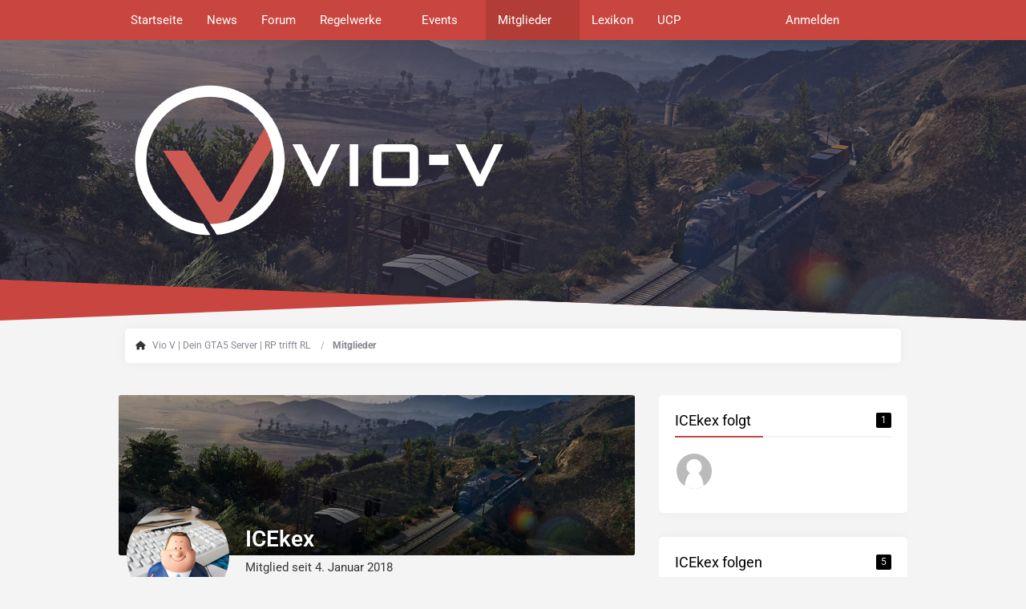

--- FILE ---
content_type: text/html; charset=UTF-8
request_url: https://vio-v.com/app/user/535-icekex/
body_size: 10123
content:








<!DOCTYPE html>
<html
	dir="ltr"
	lang="de"
	data-color-scheme="system"
>

<head>
	<meta charset="utf-8">
		
	<title>ICEkex - Mitglieder - Vio V | Dein GTA5 Server | RP trifft RL</title>
	
	<meta name="viewport" content="width=device-width, initial-scale=1">
<meta name="format-detection" content="telephone=no">
<meta name="description" content="Vio-V ist ein Communityprojekt, das auf Rage:MP basiert und packende Roleplay- und Reallife-Elemente in GTA5 vereint.">
<meta property="og:site_name" content="Vio V | Dein GTA5 Server | RP trifft RL">
<meta property="og:image" content="https://vio-v.com/app/images/avatars/discord/3cd6eb9a3f9efc47f62a8a12051f191a.png">
<meta property="og:url" content="https://vio-v.com/app/user/535-icekex/">
<meta property="og:type" content="profile">
<meta property="profile:username" content="ICEkex">
<meta property="og:title" content="ICEkex - Mitglieder - Vio V | Dein GTA5 Server | RP trifft RL">

<!-- Stylesheets -->
<link rel="stylesheet" type="text/css" href="https://vio-v.com/app/style/style-21.css?m=1766866913"><link rel="preload" href="https://vio-v.com/app/font/families/Roboto/Roboto%5Bwdth%2Cwght%5D.woff2?v=1657870361" as="font" crossorigin>

<meta name="timezone" content="Europe/Berlin">


<script data-cfasync="false">
	var WCF_PATH = 'https://vio-v.com/app/';
	var WSC_API_URL = 'https://vio-v.com/app/';
	var WSC_RPC_API_URL = 'https://vio-v.com/app/api/rpc/';
	
	var LANGUAGE_ID = 1;
	var LANGUAGE_USE_INFORMAL_VARIANT = false;
	var TIME_NOW = 1768677558;
	var LAST_UPDATE_TIME = 1765818928;
	var ENABLE_DEBUG_MODE = false;
	var ENABLE_PRODUCTION_DEBUG_MODE = false;
	var ENABLE_DEVELOPER_TOOLS = false;
	var PAGE_TITLE = 'Vio V | Dein GTA5 Server | RP trifft RL';
	
	var REACTION_TYPES = {"4":{"title":"Herz","renderedIcon":"<img\n\tsrc=\"https:\/\/vio-v.com\/app\/images\/reaction\/4-red-heart.png\"\n\talt=\"Herz\"\n\tclass=\"reactionType\"\n\tdata-reaction-type-id=\"4\"\n>","iconPath":"https:\/\/vio-v.com\/app\/images\/reaction\/4-red-heart.png","showOrder":1,"reactionTypeID":4,"isAssignable":1},"2":{"title":"Danke","renderedIcon":"<img\n\tsrc=\"https:\/\/vio-v.com\/app\/images\/reaction\/2-trophy.png\"\n\talt=\"Danke\"\n\tclass=\"reactionType\"\n\tdata-reaction-type-id=\"2\"\n>","iconPath":"https:\/\/vio-v.com\/app\/images\/reaction\/2-trophy.png","showOrder":2,"reactionTypeID":2,"isAssignable":1},"1":{"title":"Gef\u00e4llt mir","renderedIcon":"<img\n\tsrc=\"https:\/\/vio-v.com\/app\/images\/reaction\/1-thumbs-up.png\"\n\talt=\"Gef\u00e4llt mir\"\n\tclass=\"reactionType\"\n\tdata-reaction-type-id=\"1\"\n>","iconPath":"https:\/\/vio-v.com\/app\/images\/reaction\/1-thumbs-up.png","showOrder":3,"reactionTypeID":1,"isAssignable":1},"3":{"title":"Haha","renderedIcon":"<img\n\tsrc=\"https:\/\/vio-v.com\/app\/images\/reaction\/3-haha-face.png\"\n\talt=\"Haha\"\n\tclass=\"reactionType\"\n\tdata-reaction-type-id=\"3\"\n>","iconPath":"https:\/\/vio-v.com\/app\/images\/reaction\/3-haha-face.png","showOrder":4,"reactionTypeID":3,"isAssignable":1},"5":{"title":"Gef\u00e4llt mir nicht","renderedIcon":"<img\n\tsrc=\"https:\/\/vio-v.com\/app\/images\/reaction\/5-thumbs-down.png\"\n\talt=\"Gef\u00e4llt mir nicht\"\n\tclass=\"reactionType\"\n\tdata-reaction-type-id=\"5\"\n>","iconPath":"https:\/\/vio-v.com\/app\/images\/reaction\/5-thumbs-down.png","showOrder":5,"reactionTypeID":5,"isAssignable":0}};
	
	
		{
		const colorScheme = matchMedia("(prefers-color-scheme: dark)").matches ? "dark" : "light";
		document.documentElement.dataset.colorScheme = colorScheme;
	}
	</script>

<script data-cfasync="false" src="https://vio-v.com/app/js/WoltLabSuite/WebComponent.min.js?v=1765818928"></script>
<script data-cfasync="false" src="https://vio-v.com/app/js/preload/de.preload.js?v=1765818928"></script>

<script data-cfasync="false" src="https://vio-v.com/app/js/WoltLabSuite.Core.tiny.min.js?v=1765818928"></script>
<script data-cfasync="false">
requirejs.config({
	baseUrl: 'https://vio-v.com/app/js',
	urlArgs: 't=1765818928'
	
});

window.addEventListener('pageshow', function(event) {
	if (event.persisted) {
		window.location.reload();
	}
});

</script>











	
<script data-cfasync="false" src="https://vio-v.com/app/js/WoltLabSuite.Calendar.tiny.min.js?v=1765818928"></script>

<script data-cfasync="false" src="https://vio-v.com/app/js/WoltLabSuite.Forum.tiny.min.js?v=1765818928"></script>


<noscript>
	<style>
		.jsOnly {
			display: none !important;
		}
		
		.noJsOnly {
			display: block !important;
		}
	</style>
</noscript>



	
	
	<script type="application/ld+json">
{
"@context": "http://schema.org",
"@type": "WebSite",
"url": "https:\/\/vio-v.com\/app\/",
"potentialAction": {
"@type": "SearchAction",
"target": "https:\/\/vio-v.com\/app\/search\/?q={search_term_string}",
"query-input": "required name=search_term_string"
}
}
</script>
<link rel="apple-touch-icon" sizes="180x180" href="https://vio-v.com/app/images/style-21/apple-touch-icon.png">
<link rel="manifest" href="https://vio-v.com/app/images/style-21/manifest-1.json">
<link rel="icon" type="image/png" sizes="48x48" href="https://vio-v.com/app/images/style-21/favicon-48x48.png">
<meta name="msapplication-config" content="https://vio-v.com/app/images/style-21/browserconfig.xml">
<meta name="theme-color" content="#aa463f">
<script>
	{
		document.querySelector('meta[name="theme-color"]').content = window.getComputedStyle(document.documentElement).getPropertyValue("--wcfPageThemeColor");
	}
</script>

	
			<link rel="canonical" href="https://vio-v.com/app/user/535-icekex/">
		
				
	
	
	<noscript>
		<style type="text/css">
			#profileContent > .tabMenu > ul > li:not(:first-child) {
				display: none !important;
			}
			
			#profileContent > .tabMenuContent:not(:first-of-type) {
				display: none !important;
			}
		</style>
	</noscript>
	</head>

<body id="tpl_wcf_user"
	itemscope itemtype="http://schema.org/WebPage" itemid="https://vio-v.com/app/user/535-icekex/"	data-template="user" data-application="wcf" data-page-id="33" data-page-identifier="com.woltlab.wcf.User"		class="">

<span id="top"></span>

<div id="pageContainer" class="pageContainer">
	
	
	<div id="pageHeaderContainer" class="pageHeaderContainer">
	<div class="pageHeaderSkin"></div>
	<header id="pageHeader" class="pageHeader">
		<div id="pageHeaderPanel" class="pageHeaderPanel">
			<div class="layoutBoundary">
				<div class="box mainMenu" data-box-identifier="com.woltlab.wcf.MainMenu">
			
		
	<div class="boxContent">
		<nav aria-label="Hauptmenü">
	<ol class="boxMenu">
		
		
					<li class="" data-identifier="com.woltlab.wcf.generic71">
				<a href="https://vio-v.com" class="boxMenuLink">
					<span class="boxMenuLinkTitle">Startseite</span>
														</a>
				
				</li>				
									<li class="" data-identifier="com.woltlab.wcf.ArticleList">
				<a href="https://vio-v.com/app/" class="boxMenuLink">
					<span class="boxMenuLinkTitle">News</span>
														</a>
				
				</li>				
									<li class="" data-identifier="com.woltlab.wbb.BoardList">
				<a href="https://vio-v.com/app/forum/" class="boxMenuLink">
					<span class="boxMenuLinkTitle">Forum</span>
														</a>
				
				</li>				
									<li class=" boxMenuHasChildren" data-identifier="com.woltlab.wcf.generic66">
				<a href="https://vio-v.com/app/server-regelwerk/" class="boxMenuLink">
					<span class="boxMenuLinkTitle">Regelwerke</span>
																<fa-icon size="16" name="caret-down" solid></fa-icon>
									</a>
				
				<ol class="boxMenuDepth1">				
									<li class="" data-identifier="com.woltlab.wcf.generic70">
				<a href="https://vio-v.com/app/server-regelwerk/" class="boxMenuLink">
					<span class="boxMenuLinkTitle">Serverregelwerk</span>
														</a>
				
				</li>				
									<li class="" data-identifier="com.woltlab.wcf.generic68">
				<a href="https://vio-v.com/app/fraktion-regelwerk/" class="boxMenuLink">
					<span class="boxMenuLinkTitle">Fraktionsregelwerk</span>
														</a>
				
				</li>				
									<li class="" data-identifier="com.woltlab.wcf.generic69">
				<a href="https://vio-v.com/app/gruppen-regelwerk/" class="boxMenuLink">
					<span class="boxMenuLinkTitle">Gruppierungsregelwerk</span>
														</a>
				
				</li>				
									<li class="" data-identifier="com.woltlab.wcf.generic72">
				<a href="https://vio-v.com/app/strafenkatalog/" class="boxMenuLink">
					<span class="boxMenuLinkTitle">Strafenkatalog</span>
														</a>
				
				</li>				
									<li class="" data-identifier="com.woltlab.wcf.generic67">
				<a href="https://vio-v.com/app/strassenverkehrsordnung/" class="boxMenuLink">
					<span class="boxMenuLinkTitle">Straßenverkehrsordnung</span>
														</a>
				
				</li>				
									</ol></li>									<li class=" boxMenuHasChildren" data-identifier="com.woltlab.calendar.Calendar">
				<a href="https://vio-v.com/app/calendar/weekly/" class="boxMenuLink">
					<span class="boxMenuLinkTitle">Events</span>
																<fa-icon size="16" name="caret-down" solid></fa-icon>
									</a>
				
				<ol class="boxMenuDepth1">				
									<li class="" data-identifier="wcf.header.menu.streamingPartner">
				<a href="https://vio-v.com/app/streaming-partner/" class="boxMenuLink">
					<span class="boxMenuLinkTitle">Streaming-Partner</span>
														</a>
				
				</li>				
									<li class="" data-identifier="com.woltlab.calendar.UpcomingEventList">
				<a href="https://vio-v.com/app/calendar/upcoming-event-list/" class="boxMenuLink">
					<span class="boxMenuLinkTitle">Termine</span>
														</a>
				
				</li>				
									</ol></li>									<li class="active boxMenuHasChildren" data-identifier="com.woltlab.wcf.MembersList">
				<a href="https://vio-v.com/app/members-list/" class="boxMenuLink" aria-current="page">
					<span class="boxMenuLinkTitle">Mitglieder</span>
																<fa-icon size="16" name="caret-down" solid></fa-icon>
									</a>
				
				<ol class="boxMenuDepth1">				
									<li class="" data-identifier="com.woltlab.wcf.generic22">
				<a href="https://vio-v.com/app/trophy-list/" class="boxMenuLink">
					<span class="boxMenuLinkTitle">Trophäen</span>
														</a>
				
				</li>				
									<li class="" data-identifier="com.woltlab.wcf.UsersOnlineList">
				<a href="https://vio-v.com/app/users-online-list/" class="boxMenuLink">
					<span class="boxMenuLinkTitle">Benutzer online</span>
														</a>
				
				</li>				
									<li class="" data-identifier="com.woltlab.wcf.Team">
				<a href="https://vio-v.com/app/team/" class="boxMenuLink">
					<span class="boxMenuLinkTitle">Team</span>
														</a>
				
				</li>				
									<li class="" data-identifier="com.woltlab.wcf.RecentActivityList">
				<a href="https://vio-v.com/app/recent-activity-list/" class="boxMenuLink">
					<span class="boxMenuLinkTitle">Letzte Aktivitäten</span>
														</a>
				
				</li>				
									<li class="" data-identifier="com.woltlab.wcf.UserSearch">
				<a href="https://vio-v.com/app/user-search/" class="boxMenuLink">
					<span class="boxMenuLinkTitle">Mitgliedersuche</span>
														</a>
				
				</li>				
									</ol></li>									<li class="" data-identifier="com.viecode.lexicon.Lexicon">
				<a href="https://vio-v.com/app/lexicon/" class="boxMenuLink">
					<span class="boxMenuLinkTitle">Lexikon</span>
														</a>
				
				</li>				
									<li class="" data-identifier="com.woltlab.wcf.generic74">
				<a href="http://ucp.vio-v.com/" target="_blank" rel="nofollow noopener" class="boxMenuLink">
					<span class="boxMenuLinkTitle">UCP</span>
														</a>
				
				</li>				
																	
		
	</ol>
</nav>	</div>
</div><button type="button" class="pageHeaderMenuMobile" aria-expanded="false" aria-label="Menü">
	<span class="pageHeaderMenuMobileInactive">
		<fa-icon size="32" name="bars"></fa-icon>
	</span>
	<span class="pageHeaderMenuMobileActive">
		<fa-icon size="32" name="xmark"></fa-icon>
	</span>
</button>
				
				<nav id="topMenu" class="userPanel">
	<ul class="userPanelItems">
								<li id="userLogin">
				<a
					class="loginLink"
					href="https://vio-v.com/app/login/?url=https%3A%2F%2Fvio-v.com%2Fapp%2Fuser%2F535-icekex%2F"
					rel="nofollow"
				>Anmelden</a>
			</li>
							
								
			<meta class="userIDDiv" style="display: none" data-user-id="0">
				
		<!-- page search -->
		<li>
			<a href="https://vio-v.com/app/search/" id="userPanelSearchButton" class="jsTooltip" title="Suche"><fa-icon size="32" name="magnifying-glass"></fa-icon> <span>Suche</span></a>
		</li>
	</ul>
</nav>
	<a
		href="https://vio-v.com/app/login/?url=https%3A%2F%2Fvio-v.com%2Fapp%2Fuser%2F535-icekex%2F"
		class="userPanelLoginLink jsTooltip"
		title="Anmelden"
		rel="nofollow"
	>
		<fa-icon size="32" name="arrow-right-to-bracket"></fa-icon>
	</a>
			</div>
		</div>
		
		<div id="pageHeaderFacade" class="pageHeaderFacade">
			<div class="layoutBoundary">
				<div id="pageHeaderLogo" class="pageHeaderLogo">
		
	<a href="https://vio-v.com/app/" aria-label="Vio V | Dein GTA5 Server | RP trifft RL">
		<img src="https://vio-v.com/app/images/style-21/pageLogo-27bedfb8.png" alt="" class="pageHeaderLogoLarge" height="200" width="500" loading="eager">
		<img src="https://vio-v.com/app/images/style-21/pageLogoMobile-3502c6cc.png" alt="" class="pageHeaderLogoSmall" height="200" width="500" loading="eager">
		
		
	</a>
</div>
				
					


<button type="button" id="pageHeaderSearchMobile" class="pageHeaderSearchMobile" aria-expanded="false" aria-label="Suche">
	<fa-icon size="32" name="magnifying-glass"></fa-icon>
</button>

<div id="pageHeaderSearch" class="pageHeaderSearch">
	<form method="post" action="https://vio-v.com/app/search/">
		<div id="pageHeaderSearchInputContainer" class="pageHeaderSearchInputContainer">
			<div class="pageHeaderSearchType dropdown">
				<a href="#" class="button dropdownToggle" id="pageHeaderSearchTypeSelect">
					<span class="pageHeaderSearchTypeLabel">Alles</span>
					<fa-icon size="16" name="caret-down" solid></fa-icon>
				</a>
				<ul class="dropdownMenu">
					<li><a href="#" data-extended-link="https://vio-v.com/app/search/?extended=1" data-object-type="everywhere">Alles</a></li>
					<li class="dropdownDivider"></li>
					
					
					
																		<li><a href="#" data-extended-link="https://vio-v.com/app/search/?type=com.woltlab.wcf.article&amp;extended=1" data-object-type="com.woltlab.wcf.article">Artikel</a></li>
																								<li><a href="#" data-extended-link="https://vio-v.com/app/search/?type=com.woltlab.wcf.page&amp;extended=1" data-object-type="com.woltlab.wcf.page">Seiten</a></li>
																																			<li><a href="#" data-extended-link="https://vio-v.com/app/search/?type=com.woltlab.wbb.post&amp;extended=1" data-object-type="com.woltlab.wbb.post">Forum</a></li>
																								<li><a href="#" data-extended-link="https://vio-v.com/app/search/?type=com.viecode.lexicon.entry&amp;extended=1" data-object-type="com.viecode.lexicon.entry">Lexikon</a></li>
																								<li><a href="#" data-extended-link="https://vio-v.com/app/search/?type=com.viecode.shop.product&amp;extended=1" data-object-type="com.viecode.shop.product">Produkte</a></li>
																								<li><a href="#" data-extended-link="https://vio-v.com/app/search/?type=com.woltlab.calendar.event&amp;extended=1" data-object-type="com.woltlab.calendar.event">Termine</a></li>
																											
					<li class="dropdownDivider"></li>
					<li><a class="pageHeaderSearchExtendedLink" href="https://vio-v.com/app/search/?extended=1">Erweiterte Suche</a></li>
				</ul>
			</div>
			
			<input type="search" name="q" id="pageHeaderSearchInput" class="pageHeaderSearchInput" placeholder="Suchbegriff eingeben" autocomplete="off" value="">
			
			<button type="submit" class="pageHeaderSearchInputButton button" title="Suche">
				<fa-icon size="16" name="magnifying-glass"></fa-icon>
			</button>
			
			<div id="pageHeaderSearchParameters"></div>
			
					</div>
	</form>
</div>

	
			</div>
		</div>
	</header>
	
	
</div>
	
	
	
	
	
	<div class="pageNavigation">
	<div class="layoutBoundary">
			<nav class="breadcrumbs" aria-label="Verlaufsnavigation">
		<ol class="breadcrumbs__list" itemprop="breadcrumb" itemscope itemtype="http://schema.org/BreadcrumbList">
			<li class="breadcrumbs__item" title="Vio V | Dein GTA5 Server | RP trifft RL" itemprop="itemListElement" itemscope itemtype="http://schema.org/ListItem">
							<a class="breadcrumbs__link" href="https://vio-v.com/app/" itemprop="item">
																<span class="breadcrumbs__title" itemprop="name">Vio V | Dein GTA5 Server | RP trifft RL</span>
							</a>
															<meta itemprop="position" content="1">
																					</li>
														
											<li class="breadcrumbs__item" title="Mitglieder" itemprop="itemListElement" itemscope itemtype="http://schema.org/ListItem">
							<a class="breadcrumbs__link" href="https://vio-v.com/app/members-list/" itemprop="item">
																	<span class="breadcrumbs__parent_indicator">
										<fa-icon size="16" name="arrow-left-long"></fa-icon>
									</span>
																<span class="breadcrumbs__title" itemprop="name">Mitglieder</span>
							</a>
															<meta itemprop="position" content="2">
																					</li>
		</ol>
	</nav>
	</div>
</div>
	
	
	
	<section id="main" class="main" role="main">
		<div class="layoutBoundary">
			

						
			<div id="content" class="content content--sidebar-right">
								
																<header class="contentHeader userProfileUser userProfileUserWithCoverPhoto" data-object-id="535">
		<div class="userProfileCoverPhoto" style="background-image: url(https://vio-v.com/app/images/style-21/coverPhoto.webp)">
					</div>
		<div class="contentHeaderIcon">
							<span><img src="https://vio-v.com/app/images/avatars/discord/3cd6eb9a3f9efc47f62a8a12051f191a.png" width="128" height="128" alt="" class="userAvatarImage"></span>
								</div>
		
		<div class="contentHeaderTitle">
			<h1 class="contentTitle">
				<span class="userProfileUsername">ICEkex</span>
												
				
			</h1>
			
			<div class="contentHeaderDescription">
								<ul class="inlineList commaSeparated">
																																						<li>Mitglied seit 4. Januar 2018</li>
					
				</ul>
				
									<ul class="inlineList commaSeparated">
						<li>Letzte Aktivität: <woltlab-core-date-time date="2023-02-11T18:57:01+00:00">11. Februar 2023 um 19:57</woltlab-core-date-time></li>
					</ul>
				
				
				<dl class="plain inlineDataList">
					
<meta class="userIDDiv" style="display: none" data-user-id="535">

	<dt><a href="https://vio-v.com/app/user/535-icekex/#likes" class="jsTooltip" title="Erhaltene Reaktionen von ICEkex">Erhaltene Reaktionen</a></dt>
	<dd>4</dd>

	<dt><a href="#" class="activityPointsDisplay jsTooltip" title="Punkte von ICEkex anzeigen" data-user-id="535">Punkte</a></dt>
	<dd>4</dd>

					
											<dt title="0,17 Aufrufe pro Tag">Profil-Aufrufe</dt>
						<dd>485</dd>
									</dl>
			</div>
		</div>

		
	</header>
													
				
				
				
				
				

				




	<div class="contentInteraction">
		
					<div class="contentInteractionButtonContainer">
									<div class="contentInteractionButtons">
						<div class="contentInteractionButton dropdown jsOnly">
			<button type="button" class="button small dropdownToggle"><fa-icon size="16" name="magnifying-glass"></fa-icon> <span>Inhalte suchen</span></button>
			<ul class="dropdownMenu userProfileButtonMenu" data-menu="search">
				<li><a href="https://vio-v.com/app/forum/user-post-list/535-icekex/">Beiträge</a></li>
<li><a href="https://vio-v.com/app/forum/user-thread-list/535-icekex/">Themen</a></li>			</ul>
		</div>					</div>
				
				
							</div>
			</div>

	<div id="profileContent" class="section tabMenuContainer userProfileContent" data-active="wall">
		<nav class="tabMenu">
			<ul>
															<li><a href="#wall">Pinnwand</a></li>
																				<li><a href="#recentActivity">Letzte Aktivitäten</a></li>
																				<li><a href="#likes">Reaktionen</a></li>
																				<li><a href="#about">Über mich</a></li>
																					</ul>
		</nav>
		
									<div id="wall" class="tabMenuContent" data-menu-item="wall">
												



<div class="commentListContainer"
	id="userProfileCommentList"
	data-can-add="false"
	data-object-id="535"
	data-object-type-id="37"
	data-comments="1"
	data-last-comment-time="1515841820"
	data-enable-reactions="true"
>
	<div class="commentList">
				
					<div class="commentList__item jsComment"
			data-comment-id="182"
			data-object-id="182" data-object-type="com.woltlab.wcf.comment" data-user-id="88"			data-can-edit="false" data-can-delete="false"
			data-responses="0" data-last-response-time="0" data-is-disabled="0"
			data-last-response-id="0"
		>
			<woltlab-core-comment class="comment" comment-id="182" itemprop="comment" itemscope itemtype="http://schema.org/Comment">
				<div class="comment__header">
					<div class="comment__avatar">
						<a href="https://vio-v.com/app/user/88-dortey/" aria-hidden="true" tabindex="-1"><img src="https://vio-v.com/app/images/avatars/de/58340-de1a790dc9771415b785b091a215bbab629b370a.webp" width="32" height="32" alt="" class="userAvatarImage" loading="lazy"></a>					</div>
					<div class="comment__author" itemprop="author" itemscope itemtype="http://schema.org/Person">
													<a href="https://vio-v.com/app/user/88-dortey/" class="comment__author__link userLink" data-object-id="88" itemprop="url">
								<span itemprop="name">DorteY</span>
							</a>
											</div>
					<div class="comment__date">
						<meta itemprop="datePublished" content="2018-01-13T12:10:20+01:00">
						<a href="https://vio-v.com/app/user/535-icekex/#wall/comment182" class="comment__permalink"><woltlab-core-date-time date="2018-01-13T11:10:20+00:00">13. Januar 2018 um 12:10</woltlab-core-date-time></a>
					</div>
					<div class="comment__status">
												
						
						
					</div>
					

					
				</div>

				

				<div class="comment__message">
					<div class="htmlContent userMessage" itemprop="text"><p>Hi, bimst du von GTASA?</p></div>
				</div>

				
				
				<div class="comment__footer">
					<div class="comment__reactions">
																
	<woltlab-core-reaction-summary
		data="[]"
		object-type="com.woltlab.wcf.comment"
		object-id="182"
		selected-reaction="0"
	></woltlab-core-reaction-summary>
											</div>

					<div class="comment__buttons">
												
						
						
					</div>

					
				</div>
			</woltlab-core-comment>

					</div>
		</div>

	</div>
									</div>
												<div id="recentActivity" class="tabMenuContent" data-menu-item="recentActivity">
									</div>
												<div id="likes" class="tabMenuContent" data-menu-item="likes">
									</div>
												<div id="about" class="tabMenuContent" data-menu-item="about">
									</div>
											</div>


								
				
				
							</div>
			
							<aside class="sidebar boxesSidebarRight" aria-label="Rechte Seitenleiste">
					<div class="boxContainer">
						<section class="box" data-static-box-identifier="com.woltlab.wcf.UserProfileFollowing">
			<h2 class="boxTitle">ICEkex folgt <span class="badge">1</span></h2>
			
			<div class="boxContent">
				<ul class="userAvatarList">
											<li><a href="https://vio-v.com/app/user/27591-einfachsaskia/" title="einfachSaskia" class="jsTooltip"><img src="https://vio-v.com/app/images/avatars/avatar-default.svg" width="48" height="48" alt="" class="userAvatarImage"></a></li>
									</ul>
				
							</div>
		</section>
		
			<section class="box" data-static-box-identifier="com.woltlab.wcf.UserProfileFollowers">
			<h2 class="boxTitle">ICEkex folgen <span class="badge">5</span></h2>
			
			<div class="boxContent">
				<ul class="userAvatarList">
											<li><a href="https://vio-v.com/app/user/30689-annoyingmango78/" title="AnnoyingMango78" class="jsTooltip"><img src="https://vio-v.com/app/images/avatars/9f/72375-9fafa03e1fa32488654c4d2e7a58a6b985def672.webp" width="48" height="48" alt="" class="userAvatarImage" loading="lazy"></a></li>
											<li><a href="https://vio-v.com/app/user/7317-husky/" title="Husky" class="jsTooltip"><img src="https://vio-v.com/app/images/avatars/3a/62330-3a39fc9b201a7ba2549befc44a7588c03a5c81d8.webp" width="48" height="48" alt="" class="userAvatarImage" loading="lazy"></a></li>
											<li><a href="https://vio-v.com/app/user/650-flouz/" title="FlouZ" class="jsTooltip"><img src="https://vio-v.com/app/images/avatars/95/108-95931fdfe05121119a5775e7dad4ae4f783121cb.webp" width="48" height="48" alt="" class="userAvatarImage" loading="lazy"></a></li>
											<li><a href="https://vio-v.com/app/user/28272-fuchs73/" title="Fuchs73" class="jsTooltip"><img src="https://vio-v.com/app/images/avatars/0e/7535-0e15fb5d53553cac3f548744c1e5b2df01bde80e.webp" width="48" height="48" alt="" class="userAvatarImage" loading="lazy"></a></li>
											<li><a href="https://vio-v.com/app/user/559-z8pn/" title="Z8pn" class="jsTooltip"><img src="https://vio-v.com/app/images/avatars/6f/913-6fc1d833ec4b749479403f6d681d32a0cea6366a.webp" width="48" height="48" alt="" class="userAvatarImage" loading="lazy"></a></li>
									</ul>
					
							</div>
		</section>
		
		
									
									<div class="box boxWithImage" data-box-identifier="com.woltlab.wcf.genericBox44">
				<div class="boxImage">
							<a href="https://vio-v.com/ref=forum"><img src="https://vio-v.com/app/media/241-vio-v-register-now-jpg/" alt="" title="GTA5_Vio-V Banner" /></a>
					</div>
		
		
	<div class="boxContent htmlContent">
		<p class="text-center"><a href="https://vio-v.com/ref=forum"><strong>Jetzt registrieren</strong></a></p>	</div>
</div>
					</div>
				</aside>
			
		</div>
	</section>
	
	
	
	
	
	<footer id="pageFooter" class="pageFooter">
		
					
			<div class="boxesFooter">
			<div class="layoutBoundary">
													<div class="boxContainer">
						<div class="box" data-box-identifier="com.woltlab.wcf.FooterMenu">
			
		
	<div class="boxContent">
		<nav aria-label="Footer-Menü">
	<ol class="boxMenu">
		
		
					<li class="" data-identifier="com.woltlab.wcf.PrivacyPolicy">
				<a href="https://vio-v.com/app/datenschutzerklaerung/" class="boxMenuLink">
					<span class="boxMenuLinkTitle">Datenschutzerklärung</span>
														</a>
				
				</li>				
									<li class="" data-identifier="com.woltlab.wcf.LegalNotice">
				<a href="https://vio-v.com/app/legal-notice/" class="boxMenuLink">
					<span class="boxMenuLinkTitle">Impressum</span>
														</a>
				
				</li>				
									<li class="" data-identifier="com.woltlab.wcf.generic38">
				<a href="https://signatures.vio-v.com/" target="_blank" rel="nofollow noopener" class="boxMenuLink">
					<span class="boxMenuLinkTitle">Signaturen</span>
														</a>
				
				</li>				
									<li class="" data-identifier="com.woltlab.wcf.generic49">
				<a href="https://www.instagram.com/vioentertainment/" target="_blank" rel="nofollow noopener" class="boxMenuLink">
					<span class="boxMenuLinkTitle">Instagram</span>
														</a>
				
				</li>				
									<li class="" data-identifier="com.woltlab.wcf.generic65">
				<a href="https://www.tiktok.com/@vioentertainment?_t=8adK4QnwRZV&amp;_r=1" target="_blank" rel="nofollow noopener" class="boxMenuLink">
					<span class="boxMenuLinkTitle">TikTok</span>
														</a>
				
				</li>				
									<li class="" data-identifier="com.woltlab.wcf.generic48">
				<a href="https://www.youtube.com/channel/UCPg5cnuyJ331zuE721Nuz2w" target="_blank" rel="nofollow noopener" class="boxMenuLink">
					<span class="boxMenuLinkTitle">YouTube</span>
														</a>
				
				</li>				
									<li class="" data-identifier="com.woltlab.wcf.generic47">
				<a href="https://discord.gg/AdJ2n3b" target="_blank" rel="nofollow noopener" class="boxMenuLink">
					<span class="boxMenuLinkTitle">Discord</span>
														</a>
				
				</li>				
																	
		
	</ol>
</nav>	</div>
</div>
					</div>
				
			</div>
		</div>
		
			<div id="pageFooterCopyright" class="pageFooterCopyright">
			<div class="layoutBoundary">
				<div class="copyright"><a href="https://www.woltlab.com/de/" rel="nofollow" target="_blank">Community-Software: <strong>WoltLab Suite&trade;</strong></a></div>
			</div>
		</div>
	
</footer>
</div>



<div class="pageFooterStickyNotice">
	
	
	<noscript>
		<div class="info" role="status">
			<div class="layoutBoundary">
				<span class="javascriptDisabledWarningText">In Ihrem Webbrowser ist JavaScript deaktiviert. Um alle Funktionen dieser Website nutzen zu können, muss JavaScript aktiviert sein.</span>
			</div>
		</div>	
	</noscript>
</div>

<script data-cfasync="false">
	require(['Language', 'WoltLabSuite/Core/BootstrapFrontend', 'User'], function(Language, BootstrapFrontend, User) {
		
		
		User.init(
			0,
			'',
			'',
			'https://vio-v.com/app/guest-token-dialog/'
		);
		
		BootstrapFrontend.setup({
			backgroundQueue: {
				url: 'https://vio-v.com/app/background-queue-perform/',
				force: false			},
						dynamicColorScheme: true,
			endpointUserPopover: 'https://vio-v.com/app/user-popover/',
			executeCronjobs: undefined,
											shareButtonProviders: [
					["Facebook", "Facebook", "<fa-brand size=\"24\"><svg xmlns=\"http:\/\/www.w3.org\/2000\/svg\" viewBox=\"0 0 512 512\"><!--! Font Awesome Free 6.7.2 by @fontawesome - https:\/\/fontawesome.com License - https:\/\/fontawesome.com\/license\/free (Icons: CC BY 4.0, Fonts: SIL OFL 1.1, Code: MIT License) Copyright 2024 Fonticons, Inc. --><path d=\"M512 256C512 114.6 397.4 0 256 0S0 114.6 0 256C0 376 82.7 476.8 194.2 504.5V334.2H141.4V256h52.8V222.3c0-87.1 39.4-127.5 125-127.5c16.2 0 44.2 3.2 55.7 6.4V172c-6-.6-16.5-1-29.6-1c-42 0-58.2 15.9-58.2 57.2V256h83.6l-14.4 78.2H287V510.1C413.8 494.8 512 386.9 512 256h0z\"\/><\/svg><\/fa-brand>"], 
					["Twitter", "X", "<fa-brand size=\"24\"><svg xmlns=\"http:\/\/www.w3.org\/2000\/svg\" viewBox=\"0 0 512 512\"><!--! Font Awesome Free 6.7.2 by @fontawesome - https:\/\/fontawesome.com License - https:\/\/fontawesome.com\/license\/free (Icons: CC BY 4.0, Fonts: SIL OFL 1.1, Code: MIT License) Copyright 2024 Fonticons, Inc. --><path d=\"M389.2 48h70.6L305.6 224.2 487 464H345L233.7 318.6 106.5 464H35.8L200.7 275.5 26.8 48H172.4L272.9 180.9 389.2 48zM364.4 421.8h39.1L151.1 88h-42L364.4 421.8z\"\/><\/svg><\/fa-brand>"], 
					["Reddit", "Reddit", "<fa-brand size=\"24\"><svg xmlns=\"http:\/\/www.w3.org\/2000\/svg\" viewBox=\"0 0 512 512\"><!--! Font Awesome Free 6.7.2 by @fontawesome - https:\/\/fontawesome.com License - https:\/\/fontawesome.com\/license\/free (Icons: CC BY 4.0, Fonts: SIL OFL 1.1, Code: MIT License) Copyright 2024 Fonticons, Inc. --><path d=\"M0 256C0 114.6 114.6 0 256 0S512 114.6 512 256s-114.6 256-256 256L37.1 512c-13.7 0-20.5-16.5-10.9-26.2L75 437C28.7 390.7 0 326.7 0 256zM349.6 153.6c23.6 0 42.7-19.1 42.7-42.7s-19.1-42.7-42.7-42.7c-20.6 0-37.8 14.6-41.8 34c-34.5 3.7-61.4 33-61.4 68.4l0 .2c-37.5 1.6-71.8 12.3-99 29.1c-10.1-7.8-22.8-12.5-36.5-12.5c-33 0-59.8 26.8-59.8 59.8c0 24 14.1 44.6 34.4 54.1c2 69.4 77.6 125.2 170.6 125.2s168.7-55.9 170.6-125.3c20.2-9.6 34.1-30.2 34.1-54c0-33-26.8-59.8-59.8-59.8c-13.7 0-26.3 4.6-36.4 12.4c-27.4-17-62.1-27.7-100-29.1l0-.2c0-25.4 18.9-46.5 43.4-49.9l0 0c4.4 18.8 21.3 32.8 41.5 32.8zM177.1 246.9c16.7 0 29.5 17.6 28.5 39.3s-13.5 29.6-30.3 29.6s-31.4-8.8-30.4-30.5s15.4-38.3 32.1-38.3zm190.1 38.3c1 21.7-13.7 30.5-30.4 30.5s-29.3-7.9-30.3-29.6c-1-21.7 11.8-39.3 28.5-39.3s31.2 16.6 32.1 38.3zm-48.1 56.7c-10.3 24.6-34.6 41.9-63 41.9s-52.7-17.3-63-41.9c-1.2-2.9 .8-6.2 3.9-6.5c18.4-1.9 38.3-2.9 59.1-2.9s40.7 1 59.1 2.9c3.1 .3 5.1 3.6 3.9 6.5z\"\/><\/svg><\/fa-brand>"], 
					["WhatsApp", "WhatsApp", "<fa-brand size=\"24\"><svg xmlns=\"http:\/\/www.w3.org\/2000\/svg\" viewBox=\"0 0 448 512\"><!--! Font Awesome Free 6.7.2 by @fontawesome - https:\/\/fontawesome.com License - https:\/\/fontawesome.com\/license\/free (Icons: CC BY 4.0, Fonts: SIL OFL 1.1, Code: MIT License) Copyright 2024 Fonticons, Inc. --><path d=\"M380.9 97.1C339 55.1 283.2 32 223.9 32c-122.4 0-222 99.6-222 222 0 39.1 10.2 77.3 29.6 111L0 480l117.7-30.9c32.4 17.7 68.9 27 106.1 27h.1c122.3 0 224.1-99.6 224.1-222 0-59.3-25.2-115-67.1-157zm-157 341.6c-33.2 0-65.7-8.9-94-25.7l-6.7-4-69.8 18.3L72 359.2l-4.4-7c-18.5-29.4-28.2-63.3-28.2-98.2 0-101.7 82.8-184.5 184.6-184.5 49.3 0 95.6 19.2 130.4 54.1 34.8 34.9 56.2 81.2 56.1 130.5 0 101.8-84.9 184.6-186.6 184.6zm101.2-138.2c-5.5-2.8-32.8-16.2-37.9-18-5.1-1.9-8.8-2.8-12.5 2.8-3.7 5.6-14.3 18-17.6 21.8-3.2 3.7-6.5 4.2-12 1.4-32.6-16.3-54-29.1-75.5-66-5.7-9.8 5.7-9.1 16.3-30.3 1.8-3.7.9-6.9-.5-9.7-1.4-2.8-12.5-30.1-17.1-41.2-4.5-10.8-9.1-9.3-12.5-9.5-3.2-.2-6.9-.2-10.6-.2-3.7 0-9.7 1.4-14.8 6.9-5.1 5.6-19.4 19-19.4 46.3 0 27.3 19.9 53.7 22.6 57.4 2.8 3.7 39.1 59.7 94.8 83.8 35.2 15.2 49 16.5 66.6 13.9 10.7-1.6 32.8-13.4 37.4-26.4 4.6-13 4.6-24.1 3.2-26.4-1.3-2.5-5-3.9-10.5-6.6z\"\/><\/svg><\/fa-brand>"], 
					["LinkedIn", "LinkedIn", "<fa-brand size=\"24\"><svg xmlns=\"http:\/\/www.w3.org\/2000\/svg\" viewBox=\"0 0 448 512\"><!--! Font Awesome Free 6.7.2 by @fontawesome - https:\/\/fontawesome.com License - https:\/\/fontawesome.com\/license\/free (Icons: CC BY 4.0, Fonts: SIL OFL 1.1, Code: MIT License) Copyright 2024 Fonticons, Inc. --><path d=\"M100.28 448H7.4V148.9h92.88zM53.79 108.1C24.09 108.1 0 83.5 0 53.8a53.79 53.79 0 0 1 107.58 0c0 29.7-24.1 54.3-53.79 54.3zM447.9 448h-92.68V302.4c0-34.7-.7-79.2-48.29-79.2-48.29 0-55.69 37.7-55.69 76.7V448h-92.78V148.9h89.08v40.8h1.3c12.4-23.5 42.69-48.3 87.88-48.3 94 0 111.28 61.9 111.28 142.3V448z\"\/><\/svg><\/fa-brand>"], 
					["Pinterest", "Pinterest", "<fa-brand size=\"24\"><svg xmlns=\"http:\/\/www.w3.org\/2000\/svg\" viewBox=\"0 0 496 512\"><!--! Font Awesome Free 6.7.2 by @fontawesome - https:\/\/fontawesome.com License - https:\/\/fontawesome.com\/license\/free (Icons: CC BY 4.0, Fonts: SIL OFL 1.1, Code: MIT License) Copyright 2024 Fonticons, Inc. --><path d=\"M496 256c0 137-111 248-248 248-25.6 0-50.2-3.9-73.4-11.1 10.1-16.5 25.2-43.5 30.8-65 3-11.6 15.4-59 15.4-59 8.1 15.4 31.7 28.5 56.8 28.5 74.8 0 128.7-68.8 128.7-154.3 0-81.9-66.9-143.2-152.9-143.2-107 0-163.9 71.8-163.9 150.1 0 36.4 19.4 81.7 50.3 96.1 4.7 2.2 7.2 1.2 8.3-3.3.8-3.4 5-20.3 6.9-28.1.6-2.5.3-4.7-1.7-7.1-10.1-12.5-18.3-35.3-18.3-56.6 0-54.7 41.4-107.6 112-107.6 60.9 0 103.6 41.5 103.6 100.9 0 67.1-33.9 113.6-78 113.6-24.3 0-42.6-20.1-36.7-44.8 7-29.5 20.5-61.3 20.5-82.6 0-19-10.2-34.9-31.4-34.9-24.9 0-44.9 25.7-44.9 60.2 0 22 7.4 36.8 7.4 36.8s-24.5 103.8-29 123.2c-5 21.4-3 51.6-.9 71.2C65.4 450.9 0 361.1 0 256 0 119 111 8 248 8s248 111 248 248z\"\/><\/svg><\/fa-brand>"], 
					 
					
				],
						styleChanger: false		});
	});
</script>
<script data-cfasync="false">
	// prevent jQuery and other libraries from utilizing define()
	__require_define_amd = define.amd;
	define.amd = undefined;
</script>
<script data-cfasync="false" src="https://vio-v.com/app/js/WCF.Combined.tiny.min.js?v=1765818928"></script>
<script data-cfasync="false">
	define.amd = __require_define_amd;
	$.holdReady(true);
</script>
<script data-cfasync="false">
	WCF.User.init(
		0,
		''	);
</script>
<script data-cfasync="false">
	  require(["WBBElite/WSC/Multirank/Manager"], function(MultiRankManager) {
		  		new MultiRankManager(
			'https:\/\/vio-v.com\/app\/user-multirank\/?multirankID=1',
			'.messageList > li > .message',
			'.messageSidebar > div .messageAuthorContainer > .userLink',
			'objectId',
			'.messageSidebar > div > .messageAuthorContainer',
				2,
				false,
		);
		  		new MultiRankManager(
			'https:\/\/vio-v.com\/app\/user-multirank\/?multirankID=5',
			'#tpl_wcf_user .userProfileUser',
			'',
			'objectId',
			'h1',
				2,
				false,
		);
		  		new MultiRankManager(
			'https:\/\/vio-v.com\/app\/user-multirank\/?multirankID=6',
			'.userCard .userCard__content',
			'.userIDDiv',
			'userId',
			'.userCard__username',
				2,
				false,
		);
		  	  });
	</script>
<script data-cfasync="false" src="https://vio-v.com/app/calendar/js/Calendar.tiny.min.js?v=1765818928"></script>
<script data-cfasync="false" src="https://vio-v.com/app/forum/js/WBB.tiny.min.js?v=1765818928"></script>
<script data-cfasync="false">
	$(function() {
		WCF.User.Profile.ActivityPointList.init();
		
					require(['WoltLabSuite/Core/Ui/User/Trophy/List'], function (UserTrophyList) {
				new UserTrophyList();
			});
				
		require(["WoltLabSuite/Calendar/Bootstrap"], (Bootstrap) => {
	Bootstrap.setup();
});
require(['WoltLabSuite/Forum/Bootstrap'], (Bootstrap) => {
	Bootstrap.setup();
});
require(['WoltLabSuite/Core/Controller/Popover'], function(ControllerPopover) {
	ControllerPopover.init({
		className: 'lexiconEntryLink',
		dboAction: 'lexicon\\data\\entry\\EntryAction',
		identifier: 'com.viecode.lexicon.entry'
	});
});
		
			});
</script>
<script data-cfasync="false">
		var $imageViewer = null;
		$(function() {
			WCF.Language.addObject({
				'wcf.imageViewer.button.enlarge': 'Vollbild-Modus',
				'wcf.imageViewer.button.full': 'Originalversion aufrufen',
				'wcf.imageViewer.seriesIndex': '{literal}{x} von {y}{\/literal}',
				'wcf.imageViewer.counter': '{literal}Bild {x} von {y}{\/literal}',
				'wcf.imageViewer.close': 'Schließen',
				'wcf.imageViewer.enlarge': 'Bild direkt anzeigen',
				'wcf.imageViewer.next': 'Nächstes Bild',
				'wcf.imageViewer.previous': 'Vorheriges Bild'
			});
			
			$imageViewer = new WCF.ImageViewer();
		});
	</script>
<script data-cfasync="false">
		
		$(function() {
						
			new WCF.User.Profile.TabMenu(535);
			
						
			
		});

		require(['WoltLabSuite/Core/Controller/User/Profile'], ({ setup }) => {
			setup(535);
		});
	</script>
<script data-cfasync="false">
		require(['WoltLabSuite/Core/Ui/Search/Page'], function(UiSearchPage) {
			UiSearchPage.init('everywhere');
		});
	</script>
<script data-cfasync="false">
	require(['Language', 'WoltLabSuite/Core/Component/Comment/List'], (Language, { setup }) => {
		Language.addObject({
			'wcf.comment.more': 'Weitere Kommentare',
			'wcf.comment.response.more': '{if $count == 1}Eine weitere Antwort{else}{#$count} weitere Antworten{\/if}',
		});

		setup('userProfileCommentList');
	});
</script>

<!-- Google tag (gtag.js) -->
<script async src="https://www.googletagmanager.com/gtag/js?id=G-25WV5DWL9V"></script>
<script>
  window.dataLayer = window.dataLayer || [];
  function gtag(){dataLayer.push(arguments);}
  gtag('js', new Date());

  gtag('config', 'G-25WV5DWL9V');
</script>
<span id="bottom"></span>

<script defer src="https://static.cloudflareinsights.com/beacon.min.js/vcd15cbe7772f49c399c6a5babf22c1241717689176015" integrity="sha512-ZpsOmlRQV6y907TI0dKBHq9Md29nnaEIPlkf84rnaERnq6zvWvPUqr2ft8M1aS28oN72PdrCzSjY4U6VaAw1EQ==" data-cf-beacon='{"version":"2024.11.0","token":"d584bb8c77624a44b4db6907a2ff3ff0","server_timing":{"name":{"cfCacheStatus":true,"cfEdge":true,"cfExtPri":true,"cfL4":true,"cfOrigin":true,"cfSpeedBrain":true},"location_startswith":null}}' crossorigin="anonymous"></script>
</body>
</html>